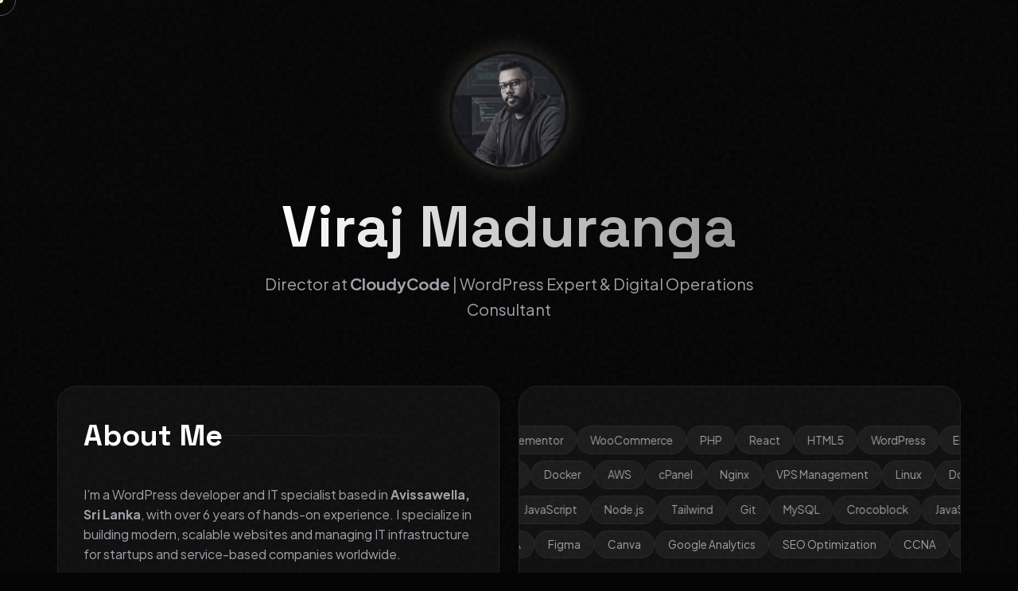

--- FILE ---
content_type: text/html
request_url: https://vjranga.com/me/
body_size: 7811
content:
<!DOCTYPE html>
<html lang="en" class="dark">

<head>
    <meta charset="UTF-8">
    <meta name="viewport" content="width=device-width, initial-scale=1.0">
    <title>Viraj Maduranga | WordPress Expert & IT Consultant</title>
    <link rel="preconnect" href="https://fonts.googleapis.com">
    <link rel="preconnect" href="https://fonts.gstatic.com" crossorigin>
    <link
        href="https://fonts.googleapis.com/css2?family=Plus+Jakarta+Sans:wght@300;400;500;600;700;800&family=Space+Grotesk:wght@300;400;500;600;700&display=swap"
        rel="stylesheet">
    <script src="https://unpkg.com/lucide@latest"></script>
    <style>
        :root {
            /* Palette - Premium Dark */
            --bg-color: #050505;
            --card-bg: #0f0f0f;
            --card-border: #1f1f1f;
            --card-hover-border: #333333;
            --text-primary: #ffffff;
            --text-secondary: #a1a1aa;
            --accent: #F5F3D9;
            --accent-glow: rgba(245, 243, 217, 0.2);
            --spotlight-size: 400px;

            /* Fonts */
            --font-main: 'Plus Jakarta Sans', sans-serif;
            --font-display: 'Space Grotesk', sans-serif;
        }

        * {
            margin: 0;
            padding: 0;
            box-sizing: border-box;
            cursor: none;
            /* Custom cursor */
        }

        body {
            background-color: var(--bg-color);
            color: var(--text-primary);
            font-family: var(--font-main);
            min-height: 100vh;
            overflow-x: hidden;
            position: relative;
            line-height: 1.6;
        }

        /* Noise Texture */
        .noise-overlay {
            position: fixed;
            top: 0;
            left: 0;
            width: 100%;
            height: 100%;
            pointer-events: none;
            z-index: 9999;
            opacity: 0.04;
            background-image: url("data:image/svg+xml,%3Csvg viewBox='0 0 200 200' xmlns='http://www.w3.org/2000/svg'%3E%3Cfilter id='noiseFilter'%3E%3CfeTurbulence type='fractalNoise' baseFrequency='0.65' numOctaves='3' stitchTiles='stitch'/%3E%3C/filter%3E%3Crect width='100%25' height='100%25' filter='url(%23noiseFilter)'/%3E%3C/svg%3E");
        }

        /* Custom Cursor */
        .cursor-dot,
        .cursor-outline {
            position: fixed;
            top: 0;
            left: 0;
            transform: translate(-50%, -50%);
            border-radius: 50%;
            z-index: 10000;
            pointer-events: none;
        }

        .cursor-dot {
            width: 8px;
            height: 8px;
            background-color: var(--accent);
        }

        .cursor-outline {
            width: 40px;
            height: 40px;
            border: 1px solid rgba(255, 255, 255, 0.3);
            transition: width 0.2s, height 0.2s, background-color 0.2s;
        }

        /* Container & Typography */
        .container {
            max-width: 1200px;
            margin: 0 auto;
            padding: 4rem 2rem;
        }

        h1,
        h2,
        h3,
        h4 {
            font-family: var(--font-display);
            color: var(--text-primary);
        }

        .text-accent {
            color: var(--accent);
        }

        .text-secondary {
            color: var(--text-secondary);
        }

        /* Hero Section */
        .hero {
            display: flex;
            flex-direction: column;
            align-items: center;
            text-align: center;
            margin-bottom: 5rem;
            animation: fadeDown 1s ease-out;
        }

        .profile-img {
            width: 150px;
            height: 150px;
            border-radius: 50%;
            object-fit: cover;
            border: 4px solid var(--card-bg);
            box-shadow: 0 0 30px var(--accent-glow);
            /* Glow */
            margin-bottom: 2rem;
            transition: transform 0.3s;
        }

        .profile-img:hover {
            transform: scale(1.05);
        }

        .hero h1 {
            font-size: clamp(2.5rem, 6vw, 4.5rem);
            line-height: 1.1;
            margin-bottom: 1rem;
            background: linear-gradient(to right, #fff, #999);
            -webkit-background-clip: text;
            -webkit-text-fill-color: transparent;
        }

        .hero p {
            font-size: 1.25rem;
            color: var(--text-secondary);
            max-width: 700px;
        }

        /* Bento Grid Layouts */
        .bento-grid {
            display: grid;
            grid-template-columns: repeat(4, 1fr);
            gap: 1.5rem;
            margin-bottom: 4rem;
        }

        /* Base Card Style */
        .card {
            background-color: var(--card-bg);
            border: 1px solid var(--card-border);
            border-radius: 24px;
            padding: 2rem;
            position: relative;
            overflow: hidden;
            display: flex;
            flex-direction: column;
            transition: transform 0.3s ease, border-color 0.3s;
        }

        /* Spotlight Effect */
        .card::before {
            content: "";
            position: absolute;
            top: 0;
            left: 0;
            right: 0;
            bottom: 0;
            background: radial-gradient(var(--spotlight-size) circle at var(--mouse-x, 50%) var(--mouse-y, 50%), rgba(255, 255, 255, 0.08), transparent 40%);
            opacity: 0;
            transition: opacity 0.3s;
            pointer-events: none;
            z-index: 2;
        }

        .card:hover::before {
            opacity: 1;
        }

        .card:hover {
            border-color: var(--card-hover-border);
        }

        .card>* {
            z-index: 3;
        }

        /* Ensure content is above spotlight */

        /* Utility Spans */
        .col-span-1 {
            grid-column: span 1;
        }

        .col-span-2 {
            grid-column: span 2;
        }

        .col-span-4 {
            grid-column: span 4;
        }

        .row-span-2 {
            grid-row: span 2;
        }

        /* Section Headings */
        .section-title {
            font-size: 2rem;
            margin-bottom: 2rem;
            display: flex;
            align-items: center;
            gap: 1rem;
        }

        .section-title::after {
            content: '';
            flex: 1;
            height: 1px;
            background: linear-gradient(to right, var(--card-border), transparent);
        }

        /* About Section */
        .about-text p {
            margin-bottom: 1rem;
            font-size: 1rem;
            color: var(--text-secondary);
        }

        /* Skills Marquee */
        .marquee {
            display: flex;
            overflow: hidden;
            mask-image: linear-gradient(to right, transparent, black 10%, black 90%, transparent);
            gap: 1rem;
            align-items: center;
            padding: 0.25rem 0;
        }

        .marquee-content {
            display: flex;
            gap: 1rem;
            animation: scroll 20s linear infinite;
            min-width: max-content;
        }

        .pill {
            background: rgba(255, 255, 255, 0.05);
            padding: 0.4rem 1rem;
            border-radius: 50px;
            font-size: 0.85rem;
            color: var(--text-secondary);
            white-space: nowrap;
            border: 1px solid rgba(255, 255, 255, 0.05);
        }

        @keyframes scroll {
            to {
                transform: translateX(-50%);
            }
        }

        @keyframes scrollReverse {
            from {
                transform: translateX(-50%);
            }

            to {
                transform: translateX(0);
            }
        }

        .scroll-fast {
            animation-duration: 15s;
        }

        .scroll-slow {
            animation-duration: 35s;
        }

        .scroll-reverse {
            animation-name: scrollReverse;
        }

        /* Experience Timeline */
        .timeline-item {
            display: grid;
            grid-template-columns: 200px 1fr;
            gap: 2rem;
            padding-bottom: 2rem;
            border-bottom: 1px solid var(--card-border);
            margin-bottom: 2rem;
        }

        /* Compact Timeline for Side-by-Side */
        .timeline-compact {
            position: relative;
            padding-left: 2rem;
            margin-bottom: 2rem;
            border-left: 1px solid var(--card-border);
        }

        .timeline-compact:last-child {
            margin-bottom: 0;
        }

        .timeline-compact::before {
            content: '';
            position: absolute;
            left: -5px;
            /* (1px border / 2) - (9px dot / 2) approx */
            top: 6px;
            width: 9px;
            height: 9px;
            border-radius: 50%;
            background-color: var(--card-bg);
            border: 2px solid var(--accent);
        }

        .timeline-compact .date {
            font-size: 0.85rem;
            color: var(--accent);
            font-family: var(--font-display);
            margin-bottom: 0.25rem;
            display: block;
        }

        .timeline-compact h3 {
            font-size: 1.1rem;
            margin-bottom: 0.25rem;
            line-height: 1.3;
        }

        .timeline-compact h4 {
            font-size: 0.95rem;
            color: var(--text-secondary);
            margin-bottom: 0.5rem;
        }

        .timeline-compact ul,
        .timeline-compact p {
            font-size: 0.9rem;
            color: var(--text-secondary);
            margin-bottom: 0;
            line-height: 1.5;
        }

        .timeline-compact ul {
            padding-left: 1.2rem;
        }

        .timeline-item:last-child {
            border-bottom: none;
            margin-bottom: 0;
            padding-bottom: 0;
        }



        .timeline-date {
            font-family: var(--font-display);
            color: var(--accent);
            font-weight: 600;
        }

        .timeline-content h3 {
            font-size: 1.25rem;
            margin-bottom: 0.5rem;
        }

        .timeline-content h4 {
            font-size: 1rem;
            color: var(--text-secondary);
            margin-bottom: 1rem;
            font-weight: 400;
        }

        .timeline-content ul {
            list-style-type: none;
        }

        .timeline-content li {
            position: relative;
            padding-left: 1.5rem;
            margin-bottom: 0.5rem;
            color: var(--text-secondary);
            font-size: 0.95rem;
        }

        .timeline-content li::before {
            content: '•';
            position: absolute;
            left: 0;
            color: var(--accent);
        }

        /* Services Grid */
        .services-grid {
            display: grid;
            grid-template-columns: repeat(auto-fit, minmax(300px, 1fr));
            gap: 1.5rem;
        }

        .service-icon {
            margin-bottom: 1.5rem;
            color: var(--accent);
            width: 32px;
            height: 32px;
        }

        .service-list {
            list-style: none;
            margin-top: 1rem;
        }

        .service-list li {
            padding: 0.5rem 0;
            border-bottom: 1px solid rgba(255, 255, 255, 0.05);
            color: var(--text-secondary);
            font-size: 0.9rem;
            display: flex;
            align-items: center;
            gap: 0.5rem;
        }

        .service-list li svg {
            width: 16px;
            height: 16px;
            color: var(--accent);
        }

        /* Projects Grid */
        .projects-grid {
            display: grid;
            grid-template-columns: repeat(auto-fill, minmax(280px, 1fr));
            gap: 1.5rem;
        }

        .project-card {
            padding: 1.5rem;
            text-decoration: none;
            transition: transform 0.2s, background-color 0.2s;
        }

        .project-card:hover {
            background-color: #1a1a1a;
            transform: translateY(-5px);
        }

        .project-card h3 {
            font-size: 1.1rem;
            margin-bottom: 0.25rem;
            display: flex;
            align-items: center;
            justify-content: space-between;
        }

        .project-card h3 svg {
            opacity: 0;
            transition: opacity 0.2s;
            transform: rotate(-45deg);
        }

        .project-card:hover h3 svg {
            opacity: 1;
        }

        .project-domain {
            font-size: 0.9rem;
            color: var(--text-secondary);
            font-family: monospace;
        }

        /* Contact & Footer */
        .contact-links {
            display: flex;
            flex-wrap: wrap;
            gap: 1rem;
            margin-top: 1rem;
        }

        .btn-link {
            display: inline-flex;
            align-items: center;
            justify-content: center;
            text-align: center;
            flex: 1;
            gap: 0.5rem;
            padding: 0.75rem 1.5rem;
            background: rgba(255, 255, 255, 0.05);
            border: 1px solid var(--card-border);
            border-radius: 12px;
            color: var(--text-primary);
            text-decoration: none;
            transition: all 0.3s;
        }

        .btn-link:hover {
            background: var(--accent);
            border-color: var(--accent);
            color: var(--card-bg);
            font-weight: 600;
        }

        footer {
            margin-top: 4rem;
            padding-top: 2rem;
            border-top: 1px solid var(--card-border);
            text-align: center;
            color: var(--text-secondary);
            font-size: 0.9rem;
        }

        .social-row {
            display: flex;
            justify-content: center;
            gap: 1.5rem;
            margin-bottom: 1.5rem;
        }

        .social-row a {
            color: var(--text-secondary);
            transition: color 0.3s;
        }

        .social-row a:hover {
            color: var(--accent);
        }

        /* Animation Keyframes */
        @keyframes fadeDown {
            from {
                opacity: 0;
                transform: translateY(-20px);
            }

            to {
                opacity: 1;
                transform: translateY(0);
            }
        }

        /* Responsive */
        @media (max-width: 1024px) {
            .bento-grid {
                grid-template-columns: repeat(2, 1fr);
            }

            .col-span-2 {
                grid-column: span 2;
            }

            .timeline-item {
                grid-template-columns: 1fr;
                gap: 0.5rem;
            }

            .timeline-date {
                margin-bottom: 0.5rem;
                display: inline-block;
                font-size: 0.9rem;
            }
        }

        @media (max-width: 640px) {
            .bento-grid {
                display: flex;
                flex-direction: column;
            }

            .hero h1 {
                font-size: 3rem;
            }
        }
    </style>
</head>

<body>
    <div class="noise-overlay"></div>
    <div class="cursor-dot"></div>
    <div class="cursor-outline"></div>

    <div class="container">

        <!-- Hero -->
        <header class="hero">
            <img src="https://vjranga.com/wp-content/uploads/2025/10/5.jpg" alt="Viraj Maduranga" class="profile-img">
            <h1>Viraj Maduranga</h1>
            <p>Director at <strong class="text-primary">CloudyCode</strong> | WordPress Expert & Digital Operations
                Consultant</p>
        </header>

        <!-- Main Grid -->
        <div class="bento-grid">

            <!-- About Me (Large) -->
            <div class="card col-span-2 row-span-2">
                <div class="section-title">
                    <h3>About Me</h3>
                </div>
                <div class="about-text">
                    <p>I’m a WordPress developer and IT specialist based in <strong>Avissawella, Sri Lanka</strong>,
                        with over 6 years of hands-on experience. I specialize in building modern, scalable websites and
                        managing IT infrastructure for startups and service-based companies worldwide.</p>
                    <p>I’ve worked with companies in Australia, the US, and Sri Lanka, leading full IT setups, digital
                        branding, SEO strategies, and custom WordPress development. Through my personal brand
                        <strong>VJRanga</strong> and my company <strong>CloudyCode</strong>, I deliver results-driven
                        solutions.
                    </p>
                    <p>Outside of coding, I contribute to ISO audit preparations, explore new tech, and manage remote IT
                        teams.</p>
                </div>
            </div>

            <!-- Skills Marquee (Wide - 4 Rows) -->
            <div class="card col-span-2"
                style="padding: 2rem 0; display: flex; flex-direction: column; justify-content: center; gap: 1rem;">

                <!-- Row 1: Fast, Left -->
                <div class="marquee">
                    <div class="marquee-content scroll-fast">
                        <span class="pill">WordPress</span>
                        <span class="pill">Elementor</span>
                        <span class="pill">WooCommerce</span>
                        <span class="pill">PHP</span>
                        <span class="pill">React</span>
                        <span class="pill">HTML5</span>
                        <!-- Duplicate -->
                        <span class="pill">WordPress</span>
                        <span class="pill">Elementor</span>
                        <span class="pill">WooCommerce</span>
                        <span class="pill">PHP</span>
                        <span class="pill">React</span>
                        <span class="pill">HTML5</span>
                        <!-- Duplicate -->
                        <span class="pill">WordPress</span>
                        <span class="pill">Elementor</span>
                        <span class="pill">WooCommerce</span>
                        <span class="pill">PHP</span>
                        <span class="pill">React</span>
                        <span class="pill">HTML5</span>
                    </div>
                </div>

                <!-- Row 2: Slow, Right -->
                <div class="marquee">
                    <div class="marquee-content scroll-slow scroll-reverse">
                        <span class="pill">VPS Management</span>
                        <span class="pill">Linux</span>
                        <span class="pill">Docker</span>
                        <span class="pill">AWS</span>
                        <span class="pill">cPanel</span>
                        <span class="pill">Nginx</span>
                        <!-- Duplicate -->
                        <span class="pill">VPS Management</span>
                        <span class="pill">Linux</span>
                        <span class="pill">Docker</span>
                        <span class="pill">AWS</span>
                        <span class="pill">cPanel</span>
                        <span class="pill">Nginx</span>
                        <!-- Duplicate -->
                        <span class="pill">VPS Management</span>
                        <span class="pill">Linux</span>
                        <span class="pill">Docker</span>
                        <span class="pill">AWS</span>
                        <span class="pill">cPanel</span>
                        <span class="pill">Nginx</span>
                    </div>
                </div>

                <!-- Row 3: Fast, Left -->
                <div class="marquee">
                    <div class="marquee-content scroll-fast">
                        <span class="pill">Crocoblock</span>
                        <span class="pill">JavaScript</span>
                        <span class="pill">Node.js</span>
                        <span class="pill">Tailwind</span>
                        <span class="pill">Git</span>
                        <span class="pill">MySQL</span>
                        <!-- Duplicate -->
                        <span class="pill">Crocoblock</span>
                        <span class="pill">JavaScript</span>
                        <span class="pill">Node.js</span>
                        <span class="pill">Tailwind</span>
                        <span class="pill">Git</span>
                        <span class="pill">MySQL</span>
                        <!-- Duplicate -->
                        <span class="pill">Crocoblock</span>
                        <span class="pill">JavaScript</span>
                        <span class="pill">Node.js</span>
                        <span class="pill">Tailwind</span>
                        <span class="pill">Git</span>
                        <span class="pill">MySQL</span>
                    </div>
                </div>

                <!-- Row 4: Slow, Right -->
                <div class="marquee">
                    <div class="marquee-content scroll-slow scroll-reverse">
                        <span class="pill">SEO Optimization</span>
                        <span class="pill">CCNA</span>
                        <span class="pill">Figma</span>
                        <span class="pill">Canva</span>
                        <span class="pill">Google Analytics</span>
                        <!-- Duplicate -->
                        <span class="pill">SEO Optimization</span>
                        <span class="pill">CCNA</span>
                        <span class="pill">Figma</span>
                        <span class="pill">Canva</span>
                        <span class="pill">Google Analytics</span>
                        <!-- Duplicate -->
                        <span class="pill">SEO Optimization</span>
                        <span class="pill">CCNA</span>
                        <span class="pill">Figma</span>
                        <span class="pill">Canva</span>
                        <span class="pill">Google Analytics</span>
                    </div>
                </div>

            </div>

            <!-- Quick Stats/Contact Card -->
            <div class="card col-span-2" style="display:flex; justify-content:center; align-items:center;">
                <div style="display:flex; gap: 4rem; text-align: center;">
                    <div>
                        <h3 style="font-size: 2.5rem; line-height:1; margin-bottom:0.5rem;">6+</h3>
                        <p class="text-secondary" style="font-size:0.9rem;">Years of Experience</p>
                    </div>
                    <div>
                        <h3 style="font-size: 2.5rem; line-height:1; margin-bottom:0.5rem;">60+</h3>
                        <p class="text-secondary" style="font-size:0.9rem;">Projects Completed</p>
                    </div>
                </div>
            </div>

        </div>

        <!-- Experience Section -->
        <h2 class="section-title">Experience</h2>
        <div class="bento-grid" style="margin-bottom: 2rem;">
            <div class="card col-span-4">
                <h3 style="margin-bottom: 2rem; display:flex; align-items:center; gap:0.75rem;"><i
                        data-lucide="briefcase"></i> Work History</h3>

                <div class="timeline-compact">
                    <span class="date">2023 – 2025</span>
                    <h3>IT Specialist & Digital Operations Consultant</h3>
                    <h4>OnSolve.au & Language For Life (Remote)</h4>
                    <ul>
                        <li>Led IT operations and full digital transformation across both care service providers.</li>
                        <li>Developed and maintained multiple WordPress websites using Elementor, enhancing user
                            experience and SEO.</li>
                        <li>Implemented internal IT structures including Notion for project management and
                            documentation.</li>
                        <li>Managed social media operations with design assets created in Canva, and handled post
                            scheduling.</li>
                        <li>Designed complete brand identities including color palettes, logos, and digital style
                            guides.</li>
                        <li>Edited and published branded YouTube videos to support marketing and engagement.</li>
                        <li>Assisted with ISO audit documentation and technical readiness for compliance.</li>
                        <li>Coordinated remote IT teams, streamlined workflows, and provided ongoing tech support.</li>
                    </ul>
                </div>

                <div class="timeline-compact">
                    <span class="date">2020 – Present</span>
                    <h3>Freelance Web Developer & Consultant</h3>
                    <h4>VJRanga / CloudyCode (Remote)</h4>
                    <ul>
                        <li>Delivered 50+ custom WordPress sites across multiple industries including eCommerce,
                            healthcare, real estate, and education.</li>
                        <li>Specialized in Elementor customization, Crocoblock dynamic content, WooCommerce, and
                            full-stack web builds.</li>
                        <li>Configured hosting environments (Linux VPS), managed DNS and SSL, and ensured high
                            performance through caching and optimization.</li>
                        <li>Provided branding, SEO, automation, and ongoing client consultation under personal brands
                            VJRanga and CloudyCode.</li>
                    </ul>
                </div>

                <div class="timeline-compact">
                    <span class="date">2019 – 2020</span>
                    <h3>IT Assistant</h3>
                    <h4>Jay Jay Mills Lanka (Pvt) Ltd</h4>
                    <ul>
                        <li>Provided IT support for CCTV systems, IP phones, and internal network maintenance.</li>
                        <li>Handled day-to-day troubleshooting for staff across departments.</li>
                    </ul>
                </div>

                <div class="timeline-compact">
                    <span class="date">2018 – 2019</span>
                    <h3>Network & Support Trainee</h3>
                    <h4>University of Moratuwa – ITUM</h4>
                    <ul>
                        <li>Monitored the university’s internal network and helped students and staff with IT issues.
                        </li>
                        <li>Maintained lab equipment and supported system updates.</li>
                    </ul>
                </div>

                <div class="timeline-compact">
                    <span class="date">2017</span>
                    <h3>Analysis & Design Trainee</h3>
                    <h4>DPJ Holdings</h4>
                    <ul>
                        <li>Customized fingerprint systems and provided technical support during initial project
                            deployment.</li>
                    </ul>
                </div>
            </div>
        </div>

        <!-- Education Section -->
        <h2 class="section-title">Education</h2>
        <div class="bento-grid" style="margin-bottom: 4rem;">
            <div class="card col-span-4">
                <h3 style="margin-bottom: 2rem; display:flex; align-items:center; gap:0.75rem;"><i
                        data-lucide="graduation-cap"></i> Education</h3>

                <div class="timeline-compact">
                    <span class="date">Diploma</span>
                    <h3>Industrial Dip. in Software Dev.</h3>
                    <h4>OpenArc Campus</h4>
                    <p>Software engineering, Java, and DB management.</p>
                </div>

                <div class="timeline-compact">
                    <span class="date">Certification</span>
                    <h3>CCNA – Routing & Switching</h3>
                    <h4>VTA Sri Lanka</h4>
                    <p>Network infrastructure and switching fundamentals.</p>
                </div>

                <div class="timeline-compact">
                    <span class="date">Verified Skill</span>
                    <h3>WordPress & Elementor Expert</h3>
                    <h4>Upwork Verified</h4>
                    <p>Verified expertise in custom WordPress development.</p>
                </div>
            </div>
        </div>

        <!-- Services Section -->
        <h2 class="section-title">Services</h2>
        <div class="services-grid" style="margin-bottom: 4rem;">
            <div class="card service-card">
                <i data-lucide="layout" class="service-icon"></i>
                <h3>WordPress Development</h3>
                <ul class="service-list">
                    <li><i data-lucide="check"></i> Custom Theme Dev</li>
                    <li><i data-lucide="check"></i> Elementor/Divi</li>
                    <li><i data-lucide="check"></i> Crocoblock Solutions</li>
                    <li><i data-lucide="check"></i> Plugin Development</li>
                </ul>
            </div>
            <div class="card service-card">
                <i data-lucide="server" class="service-icon"></i>
                <h3>Web Hosting & Servers</h3>
                <ul class="service-list">
                    <li><i data-lucide="check"></i> cPanel/WHM</li>
                    <li><i data-lucide="check"></i> VPS Configuration</li>
                    <li><i data-lucide="check"></i> Security Hardening</li>
                    <li><i data-lucide="check"></i> Site Migrations</li>
                </ul>
            </div>
            <div class="card service-card">
                <i data-lucide="shield" class="service-icon"></i>
                <h3>IT Support</h3>
                <ul class="service-list">
                    <li><i data-lucide="check"></i> Troubleshooting</li>
                    <li><i data-lucide="check"></i> Performance Opt</li>
                    <li><i data-lucide="check"></i> Tech Consultation</li>
                    <li><i data-lucide="check"></i> Win/Linux Support</li>
                </ul>
            </div>
        </div>

        <!-- Projects Section -->
        <h2 class="section-title">Portfolio</h2>
        <div class="projects-grid" style="margin-bottom: 4rem;">
            <!-- Populating from User List -->
            <a href="https://senevi.lk/" target="_blank" class="card project-card">
                <h3>Senevi <i data-lucide="arrow-up-right" style="width:18px;"></i></h3>
                <div class="project-domain">senevi.lk</div>
            </a>
            <a href="https://globalnaturalherbal.com/" target="_blank" class="card project-card">
                <h3>Global Natural Herbal <i data-lucide="arrow-up-right" style="width:18px;"></i></h3>
                <div class="project-domain">globalnaturalherbal.com</div>
            </a>
            <a href="https://jns.lk/" target="_blank" class="card project-card">
                <h3>JNS Technologies <i data-lucide="arrow-up-right" style="width:18px;"></i></h3>
                <div class="project-domain">jns.lk</div>
            </a>
            <a href="https://ceylonspiceage.com/" target="_blank" class="card project-card">
                <h3>Ceylon Spice Age <i data-lucide="arrow-up-right" style="width:18px;"></i></h3>
                <div class="project-domain">ceylonspiceage.com</div>
            </a>
            <a href="https://ayurvatours.com/" target="_blank" class="card project-card">
                <h3>Ayurva Tours <i data-lucide="arrow-up-right" style="width:18px;"></i></h3>
                <div class="project-domain">ayurvatours.com</div>
            </a>
            <a href="https://kesshair.com/" target="_blank" class="card project-card">
                <h3>Kess Hair <i data-lucide="arrow-up-right" style="width:18px;"></i></h3>
                <div class="project-domain">kesshair.com</div>
            </a>
            <a href="https://cloudycode.net/" target="_blank" class="card project-card">
                <h3>CloudyCode <i data-lucide="arrow-up-right" style="width:18px;"></i></h3>
                <div class="project-domain">cloudycode.net</div>
            </a>
            <a href="https://slgazette.com/" target="_blank" class="card project-card">
                <h3>SL Gazette <i data-lucide="arrow-up-right" style="width:18px;"></i></h3>
                <div class="project-domain">slgazette.com</div>
            </a>
            <a href="https://vjranga.com/" target="_blank" class="card project-card">
                <h3>VJRanga <i data-lucide="arrow-up-right" style="width:18px;"></i></h3>
                <div class="project-domain">vjranga.com</div>
            </a>
            <a href="https://www.ssrtech.com.au/" target="_blank" class="card project-card">
                <h3>SSR Tech <i data-lucide="arrow-up-right" style="width:18px;"></i></h3>
                <div class="project-domain">ssrtech.com.au</div>
            </a>
            <a href="https://www.sspos.com.au/" target="_blank" class="card project-card">
                <h3>SSPOS <i data-lucide="arrow-up-right" style="width:18px;"></i></h3>
                <div class="project-domain">sspos.com.au</div>
            </a>
            <a href="https://www.ssrmarine.com.au/" target="_blank" class="card project-card">
                <h3>SSR Marine <i data-lucide="arrow-up-right" style="width:18px;"></i></h3>
                <div class="project-domain">ssrmarine.com.au</div>
            </a>
            <a href="https://wathupiti.lk/" target="_blank" class="card project-card">
                <h3>Wathupiti <i data-lucide="arrow-up-right" style="width:18px;"></i></h3>
                <div class="project-domain">wathupiti.lk</div>
            </a>
            <a href="https://onsolve.com.au/" target="_blank" class="card project-card">
                <h3>OnSolve <i data-lucide="arrow-up-right" style="width:18px;"></i></h3>
                <div class="project-domain">onsolve.com.au</div>
            </a>
            <a href="https://languageforlife.com.au/" target="_blank" class="card project-card">
                <h3>Language For Life <i data-lucide="arrow-up-right" style="width:18px;"></i></h3>
                <div class="project-domain">languageforlife.com.au</div>
            </a>
            <a href="https://sdapropertylisting.com.au/" target="_blank" class="card project-card">
                <h3>SDA Property Listing <i data-lucide="arrow-up-right" style="width:18px;"></i></h3>
                <div class="project-domain">sdapropertylisting.com.au</div>
            </a>
            <a href="https://nextnews.com.au/" target="_blank" class="card project-card">
                <h3>Next News <i data-lucide="arrow-up-right" style="width:18px;"></i></h3>
                <div class="project-domain">nextnews.com.au</div>
            </a>
            <a href="https://tamarind8.com.au/" target="_blank" class="card project-card">
                <h3>Tamarind8 <i data-lucide="arrow-up-right" style="width:18px;"></i></h3>
                <div class="project-domain">tamarind8.com.au</div>
            </a>
            <a href="https://atulya.lk/" target="_blank" class="card project-card">
                <h3>Atulya <i data-lucide="arrow-up-right" style="width:18px;"></i></h3>
                <div class="project-domain">atulya.lk</div>
            </a>
            <a href="https://fincarecollective.com.au/" target="_blank" class="card project-card">
                <h3>Fincare Collective <i data-lucide="arrow-up-right" style="width:18px;"></i></h3>
                <div class="project-domain">fincarecollective.com.au</div>
            </a>
            <a href="https://thrivehub.au/" target="_blank" class="card project-card">
                <h3>ThriveHub <i data-lucide="arrow-up-right" style="width:18px;"></i></h3>
                <div class="project-domain">thrivehub.au</div>
            </a>
        </div>

        <!-- Contact / Footer -->
        <h2 class="section-title">Get In Touch</h2>
        <div class="contact-links">
            <a href="/cdn-cgi/l/email-protection#37415e45565d195a565342455659505277505a565e5b1954585a" class="btn-link">
                <i data-lucide="mail"></i> <span class="__cf_email__" data-cfemail="2f59465d4e4501424e4b5a5d4e41484a6f48424e4643014c4042">[email&#160;protected]</span>
            </a>
            <a href="https://www.upwork.com/freelancers/~010064ef5bea0d87ed?mp_source=share" target="_blank"
                class="btn-link">
                <!-- Simple icon for upwork/globe -->
                <i data-lucide="globe"></i> Upwork
            </a>
            <a href="tel:+94710351053" class="btn-link">
                <i data-lucide="phone"></i> +94 71 035 1053
            </a>
        </div>

        <footer>
            <div class="social-row">
                <a href="https://github.com/VJ-Ranga/" target="_blank"><i data-lucide="github"></i></a>
                <a href="https://www.facebook.com/VJMaduranga/" target="_blank"><i data-lucide="facebook"></i></a>
                <a href="https://x.com/VJMaduranga" target="_blank"><i data-lucide="twitter"></i></a>
                <a href="https://www.linkedin.com/in/virajmaduranga/" target="_blank"><i data-lucide="linkedin"></i></a>
            </div>
            <p>&copy; 2025 Viraj Maduranga. Powered by <strong>VJRanga</strong>.</p>
        </footer>

    </div>

    <script data-cfasync="false" src="/cdn-cgi/scripts/5c5dd728/cloudflare-static/email-decode.min.js"></script><script>
        // Initialize Lucide Icons
        lucide.createIcons();

        // Cursor & Spotlight Logic
        const cursorDot = document.querySelector('.cursor-dot');
        const cursorOutline = document.querySelector('.cursor-outline');

        window.addEventListener('mousemove', (e) => {
            const posX = e.clientX;
            const posY = e.clientY;

            // Cursor Follow
            cursorDot.style.left = `${posX}px`;
            cursorDot.style.top = `${posY}px`;

            cursorOutline.animate({
                left: `${posX}px`,
                top: `${posY}px`
            }, { duration: 400, fill: "forwards" });

            // Spotlight for cards
            document.querySelectorAll('.card').forEach(card => {
                const rect = card.getBoundingClientRect();
                const x = e.clientX - rect.left;
                const y = e.clientY - rect.top;
                card.style.setProperty('--mouse-x', `${x}px`);
                card.style.setProperty('--mouse-y', `${y}px`);
            });
        });

        // Hover Effect for interactive elements
        document.querySelectorAll('a, button, .card').forEach(el => {
            el.addEventListener('mouseenter', () => {
                cursorOutline.style.width = '60px';
                cursorOutline.style.height = '60px';
                cursorOutline.style.borderColor = 'rgba(245, 243, 217, 0.5)'; // Accent color
            });
            el.addEventListener('mouseleave', () => {
                cursorOutline.style.width = '40px';
                cursorOutline.style.height = '40px';
                cursorOutline.style.borderColor = 'rgba(255, 255, 255, 0.3)';
            });
        });
    </script>
<script defer src="https://static.cloudflareinsights.com/beacon.min.js/vcd15cbe7772f49c399c6a5babf22c1241717689176015" integrity="sha512-ZpsOmlRQV6y907TI0dKBHq9Md29nnaEIPlkf84rnaERnq6zvWvPUqr2ft8M1aS28oN72PdrCzSjY4U6VaAw1EQ==" data-cf-beacon='{"version":"2024.11.0","token":"8a43af05518945a988fd23f4fa268f78","r":1,"server_timing":{"name":{"cfCacheStatus":true,"cfEdge":true,"cfExtPri":true,"cfL4":true,"cfOrigin":true,"cfSpeedBrain":true},"location_startswith":null}}' crossorigin="anonymous"></script>
</body>

</html>